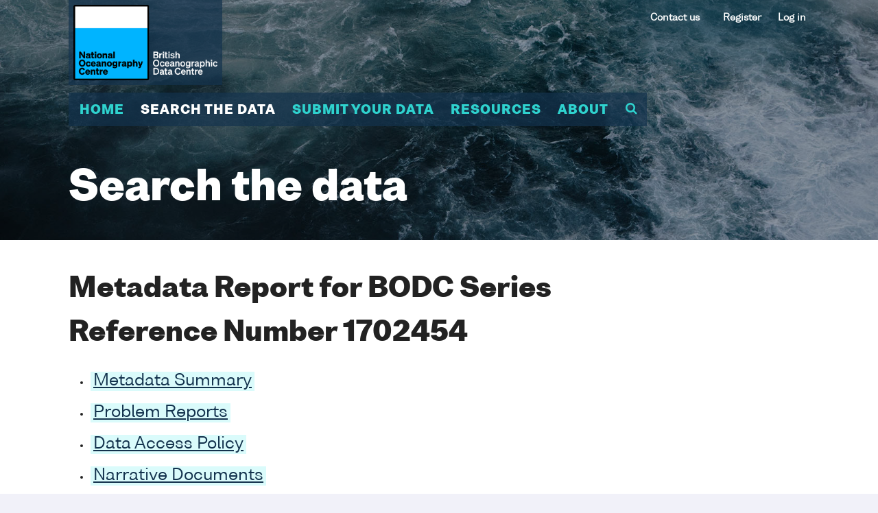

--- FILE ---
content_type: text/html;charset=ISO-8859-1
request_url: https://www.bodc.ac.uk/data/documents/series/1702454/
body_size: 15624
content:







<!DOCTYPE html>

<html class="no-js"><!-- InstanceBegin template="/Templates/data_top_level.dwt" codeOutsideHTMLIsLocked="false" -->

<head>
<meta charset="utf-8" />
<!-- InstanceBeginEditable name="doctitle" -->

  <title>Series Document &mdash; BODC Document 1702454</title>
  <meta name="Description" content='Series Document &mdash; BODC Document 1702454' />
<!-- InstanceEndEditable -->
<meta charset="utf-8">
<meta http-equiv="X-UA-Compatible" content="IE=edge,chrome=1">
<meta name="description" content="">
<meta name="viewport" content="width=device-width, initial-scale=1">
    
<link rel="apple-touch-icon" sizes="180x180" href="/apple-touch-icon.png">
<link rel="icon" type="image/png" sizes="32x32" href="/favicon-32x32.png">
<link rel="icon" type="image/png" sizes="16x16" href="/favicon-16x16.png">
<link rel="manifest" href="/site.webmanifest">
<link rel="mask-icon" href="/safari-pinned-tab.svg" color="#5bbad5">
<meta name="msapplication-TileColor" content="#da532c">
<meta name="theme-color" content="#ffffff">

<meta http-equiv="Content-Type" content="text/html; charset=utf-8" />
<meta name="twitter:card" content="summary" />
<meta name="twitter:site" content="@bodc" />
<meta http-equiv="Window-target" content="_top" />
<meta http-equiv="Content-Language" content="en-GB" />
<link rel="meta" href="/labels.rdf" type="application/rdf+xml" title="ICRA labels" />
<meta http-equiv="pics-Label" content='(pics-1.1 "http://www.icra.org/pics/vocabularyv03/" l gen true for "http://www.bodc.ac.uk" r (n 0 s 0 v 0 l 0 oa 0 ob 0 oc 0 od 0 oe 0 of 0 og 0 oh 0 c 0) gen true for "https://www.bodc.ac.uk" r (n 0 s 0 v 0 l 0 oa 0 ob 0 oc 0 od 0 oe 0 of 0 og 0 oh 0 c 0))' />
<meta property="fb:page_id" content="5917859825" />
<meta property="fb:app_id" content="149749945042602" />
<meta property="og:site_name" content="British Oceanographic Data Centre" />
<meta name="Robots" content="all" />
<meta name="Distribution" content="Global" />
<meta name="Revisit-After" content="30 days" />
<meta name="Rating" content="General" />
<meta name="Classification" content="Science" />
<meta name="Owner" content="National Oceanography Centre" />
<meta name="Author" content="British Oceanographic Data Centre" />
<meta name="Reply-to" property="og:email" content="w&#x65;&#98;&#x6d;&#97;&#x73;te&#x72;&#64;&#98;o&#x64;&#x63;.&#97;c&#x2e;&#x75;k" />
<meta name="Copyright" content="© National Oceanography Centre" />
<meta name="MSSmartTagsPreventParsing" content="TRUE" />
<meta name="viewport" content="width=device-width, initial-scale=1" />
<meta http-equiv="Page-Enter" content="blendTrans(Duration=0.0)" />
<meta http-equiv="Page-Exit" content="blendTrans(Duration=0.0)" />
<link rel="P3Pv1" href="/w3c/p3p.xml" />
<link rel="shortcut icon" href="/favicon.ico" type="image/x-icon" />
<link rel="author" href="https://plus.google.com/106905163434773189263" />
<link rel="publisher" href="https://plus.google.com/106905163434773189263" />
<link rel="manifest" href="/site.webmanifest">
<!-- InstanceBeginEditable name="head" -->
<meta name="VW96.ObjectType" content="Document" />
<!-- InstanceEndEditable -->
<link rel="stylesheet" href="/assets/css/application.css" />
<!-- InstanceBeginEditable name="css" -->
<!-- InstanceEndEditable -->
<script src="/assets/javascript/vendor/modernizr-2.8.3.min.js"></script>
<script type="text/javascript" src="/js/jquery.js"></script>
<!-- InstanceBeginEditable name="javascript" -->
<!-- InstanceEndEditable -->

<script type="text/javascript">
<!--
(function(i,s,o,g,r,a,m){i['GoogleAnalyticsObject']=r;i[r]=i[r]||function(){
(i[r].q=i[r].q||[]).push(arguments)},i[r].l=1*new Date();a=s.createElement(o),
m=s.getElementsByTagName(o)[0];a.async=1;a.src=g;m.parentNode.insertBefore(a,m)
})(window,document,'script','//www.google-analytics.com/analytics.js','ga');
ga('create', 'UA-348926-1', 'bodc.ac.uk');
ga('require', 'linkid', 'linkid.js');
ga('send', 'pageview');
(function() {
   var po = document.createElement("script"); po.type = "text/javascript"; po.async = true;
   po.src = "https://apis.google.com/js/plusone.js?publisherid=106905163434773189263";
   var s = document.getElementsByTagName("script")[0]; s.parentNode.insertBefore(po, s);
})();
-->
</script>
<!-- Global site tag (gtag.js) - Google Analytics -->
<script async src="https://www.googletagmanager.com/gtag/js?id=G-NNN3XK9ES0"></script>
<script>
  window.dataLayer = window.dataLayer || [];
  function gtag(){dataLayer.push(arguments);}
  gtag('js', new Date());
  gtag('config', 'G-NNN3XK9ES0');
</script>
<!-- Matomo -->
<script>
  var _paq = window._paq = window._paq || [];
  /* tracker methods like "setCustomDimension" should be called before "trackPageView" */
  _paq.push(["setExcludedQueryParams", ["tstamp","gurl","ref","gurlhttps","lics","reg","reset","fail","arr","returnpathmapkey","unam","gurlnull","redirect","lout","fb_xd_fragment","exit"]]);
  _paq.push(['trackPageView']);
  _paq.push(['enableLinkTracking']);
  (function() {
    var u="/matomo/";
    _paq.push(['setTrackerUrl', '/z/']);
    _paq.push(['setSiteId', '1']);
    var d=document, g=d.createElement('script'), s=d.getElementsByTagName('script')[0];
    g.async=true; g.src='/js/matomo.js'; s.parentNode.insertBefore(g,s);
  })();
</script>
<!-- End Matomo Code -->



</head>
<body data-area="search-the-data">

<!-- SwishCommand noindex -->
    <div class="l-site-wrapper">	
        <div class="m-hamburger">
            <button class="hamburger">
                <span class="hamburger-box">
                    <span class="hamburger-inner"></span>
                </span>
            </button>
        </div>

      <div class="m-site-header">
            <div class="m-logo">
                <a href="/"><img src="/assets/img/bodc-logo-colour-white.png" width="210" alt="BODC logo"><span>British Oceanographic Data Centre</span></a>
            </div>

<div class="m-secondary-navigation" id="m-secondary-navigation">   <ul>
<li><a href="/about/contact_us/contact_details/">Contact us</a></li>
</ul>
<ul class="user-functions">
      <li><a href="/my_account/register/">Register</a></li>
      <li><a href="/my_account/login/">Log in</a></li>

   </ul>
</div>
		<div class="m-mega-nav">
                <ul class="site-navigation">
                    <li class=""><a href="/" data-area="home">Home</a></li>
                    <li class=""><a href="/data/" data-area="search-the-data">Search the data</a></li>
                    <li class=""><a href="/submit_data/" data-area="submit-your-data">Submit your data</a></li>
                    <li class=""><a href="/resources/" data-area="resources">Resources</a></li>
                    <li class=""><a href="/about/#" data-area="about">About</a></li>
                    <li class="main-nav-search-link"><a href="/resources/search/"><i class="fa fa-search" aria-hidden="true"></i></a>
                    </li>
                </ul>
            
                <div class="area area--resources area--display-standard">
                    <ul>
                        <li><a href="/resources/inventories/">Inventories</a>
                            <ul>
                                <li><a href="/resources/inventories/holdings/">Summary of BODC holdings</a></li>
                                <li><a href="/resources/inventories/cruise_inventory/">Cruise inventory</a></li>
                                <li><a href="/resources/inventories/edmed/">EDMED</a></li>
                                <li><a href="/resources/inventories/gloss_handbook/">GLOSS Station Handbook</a></li>
                                <li><a href="/resources/inventories/nerc_data_catalogue/">NERC Data Catalogue</a></li>
                                <li><a href="/resources/inventories/deposit_conditions/">Metadata Deposit Conditions</a></li>
                            </ul>
                        </li>
                        <li><a href="/resources/vocabularies/">Vocabularies</a>
                            <ul>
                                <li><a href="/resources/vocabularies/vocabulary_search/">NVS search tool</a></li>
                                <li><a href="/resources/vocabularies/vocabulary_editor/">NVS editor</a></li>
                                <li><a href="/resources/vocabularies/vocabulary_builder/">NVS vocabulary builder</a></li>
                                <li><a href="/resources/vocabularies/parameter_codes/">BODC parameter codes</a></li>
                                <li><a href="/resources/vocabularies/seavox/">SeaVoX</a></li>
                            </ul>
                        </li>
                        <li><a href="/resources/delivery_formats/">Delivery formats</a>
                            <ul>
                                <li><a href="/resources/delivery_formats/request_format/">BODC request (ASCII) format</a></li>
                                <li><a href="/resources/delivery_formats/odv_format/">Ocean Data View (ODV) format</a></li>
                                <li><a href="/resources/delivery_formats/qxf_format/">QXF (a netCDF) format</a></li>
                                <li><a href="/resources/delivery_formats/cfnetcdf_format/">CF netCDF format</a></li>
                                <li><a href="/resources/delivery_formats/axf_format/">AXF (historical) format</a></li>
                                <li><a href="/resources/delivery_formats/sea_level/">Sea level formats</a>
                                    <ul>
                                        <li><a href="/resources/delivery_formats/sea_level/ntslf_format/">NTSLF format</a></li>
                                        <li><a href="/resources/delivery_formats/sea_level/esld_format/">ESLD format</a></li>
                                        <li><a href="/resources/delivery_formats/sea_level/woce_netcdf_format/">WOCE format</a></li>
                                    </ul>
                                </li>
                            </ul>
                        </li>
                        <li><a href="/resources/products/">Products</a>
                            <ul>
                                <li><a href="/resources/products/data/">Data products</a>
                                    <ul>
                                        <li><a href="/resources/products/data/bodc_products/">BODC data products</a></li>
                                        <li><a href="/resources/products/data/collaborative_products/">Collaborative data products</a></li>
                                        <li><a href="/resources/products/data/external_products/">External data products</a></li>
                                    </ul>
                                </li>
                                <li><a href="/resources/products/software/">BODC software products</a>
                                    <ul>
                                        <li><a href="/resources/products/software/gebco_grid_display/">GEBCO Grid display</a></li>
                                        <li><a href="/resources/products/software/carters_tables/">Echo-Sounding Correction Tables</a></li>
                                        <li><a href="/resources/products/software/qxf2mat_function/">QXF2MAT function</a></li>
                                    </ul>
                                </li>
                                <li><a href="/resources/products/web_services/">BODC Web Services</a>
                                    <ul>
                                        <li><a href="/resources/products/web_services/vocab/">NERC Vocabulary Server</a></li>
                                        <li><a href="/resources/products/web_services/msq2cov/">Marsden Square translator</a></li>
                                        <li><a href="/resources/products/web_services/gebco_wms/">GEBCO Web Map Service (WMS)</a></li>
                                    </ul>
                                </li>
                            </ul>
                        </li>
                        <li><a href="/resources/help_and_hints/">Help and hints</a>
                            <ul>
                                <li><a href="/resources/help_and_hints/using_this_web_site/">Using this web site</a>
                                    <ul>
                                        <li><a href="/resources/help_and_hints/using_this_web_site/accessibility/">Accessibility</a></li>
                                        <li><a href="/resources/help_and_hints/using_this_web_site/copyright/">Copyright</a></li>
                                        <li><a href="/resources/help_and_hints/using_this_web_site/disclaimer/">Disclaimer</a></li>
                                        <li><a href="/resources/help_and_hints/using_this_web_site/picture_copyrights/">Picture copyrights</a></li>
                                        <li><a href="/resources/help_and_hints/using_this_web_site/privacy/">Privacy and cookies</a></li>
                                        <li><a href="/resources/help_and_hints/using_this_web_site/service_status/">Service status</a></li>
                                        <li><a href="/resources/help_and_hints/using_this_web_site/site_styles/">Site styles</a></li>
                                    </ul>
                                </li>
                                <li><a href="/resources/help_and_hints/software_updates/">Software updates</a></li>
                                <li><a href="/resources/help_and_hints/errata/">Errata</a></li>
                                <li><a href="/resources/help_and_hints/faq/">FAQ</a></li>
                            </ul>
                        </li>
                        <li><a href="/resources/portals_and_links/">Portals and links</a>
                            <ul>
                                <li><a href="/resources/portals_and_links/sea_level/">Sea level portal</a></li>
                                <li><a href="https://www.medin.org.uk/">MEDIN</a></li>
                                <li><a href="https://www.seadatanet.org/">SeaDataNet</a></li>
                                <li><a href="https://emodnet.ec.europa.eu/en">EMODnet</a></li>
                                <li><a href="https://eds.ukri.org/environmental-data-service">Environmental Data Service</a></li>
                                <li><a href="/resources/portals_and_links/geotraces/">GEOTRACES</a></li>
                                <li><a href="/resources/portals_and_links/merman/">MERMAN</a></li>
                            </ul>
                        </li>
                        <li><a href="/resources/search/">Search</a></li>
                    </ul>
                </div>
            
            
                <div class="area area--submit-your-data area--display-standard">
                    <ul>
                        <li><a href="/submit_data/submission_templates/">Submission templates</a></li>
                        <li>
                            <a href="/submit_data/data_planning/">Data planning</a>
                            <ul>
                                <li><a href="/submit_data/data_planning/deposit_conditions/">Data deposit conditions</a></li>
                                <li><a href="/submit_data/data_planning/project_proposals/">Project proposals</a></li>
                                <li><a href="/submit_data/data_planning/early_in_your_project/">Early in your project</a></li>
                                <li><a href="/submit_data/data_planning/later_in_your_project/">Later in your project</a></li>
                            </ul>
                        </li>
                        <li><a href="/submit_data/submission_guidelines/">Submission guidelines</a>
                            <ul>
                                <li><a href="/submit_data/submission_guidelines/general_guide/">General guide</a></li>
                                <li><a href="/submit_data/submission_guidelines/preferred_file_formats/">Preferred file formats</a></li>
                                <li><a href="/submit_data/submission_guidelines/current_meter_data/">Current meter data</a></li>
                                <li><a href="/submit_data/submission_guidelines/moored_adcp_data/">Moored ADCP data</a></li>
                                <li><a href="/submit_data/submission_guidelines/moored_instrument_data/">Moored instrument data</a></li>
                                <li><a href="/submit_data/submission_guidelines/sea_level_data/">Sea level data</a></li>
                                <li><a href="/submit_data/submission_guidelines/ctd_data/">CTD data</a></li>
                                <li><a href="/submit_data/submission_guidelines/water_sample_data/">Water sample data</a></li>
                                <li><a href="/submit_data/submission_guidelines/biological_data/">Biological data</a></li>
                                <li><a href="/submit_data/submission_guidelines/xbt_data/">XBT data</a></li>
                                <li><a href="/submit_data/submission_guidelines/sadcp_data/">Shipborne ADCP data</a></li>
                                <li><a href="/submit_data/submission_guidelines/underway_data/">Underway data</a></li>
                                <li><a href="/submit_data/submission_guidelines/model_data/">Model data</a></li>
                                <li><a href="/submit_data/submission_guidelines/towed_undulator_data/">Towed undulator data</a></li>
                                <li><a href="/submit_data/submission_guidelines/drifting_buoy_float_data/">Drifting buoy/float data</a></li>
                            </ul>
                        </li>
                        <li><a href="/submit_data/data_citations/">Data citation and DOIs</a>
                            <ul>
                                <li><a href="/submit_data/data_citations/level_of_service/">Level of service</a></li>
                                <li><a href="/submit_data/data_citations/selection_procedures/">Dataset selection procedures</a></li>
                                <li><a href="/submit_data/data_citations/modification_and_versioning/">Modification and versioning</a></li>
                            </ul>
            
                        </li>
                        <li><a href="/submit_data/what_do_we_do_with_your_data/">What do we do with your data?</a>
                            <ul>
                                <li><a href="/submit_data/what_do_we_do_with_your_data/data_processing_steps/">Data processing steps</a></li>
                                <li><a href="/submit_data/what_do_we_do_with_your_data/database_design/">Database design</a></li>
                            </ul>
                        </li>
                    </ul>
                </div>
            
                <div class="area area--search-the-data area--display-standard">
                    <ul>
                        <li><a href="/data/bodc_database/">BODC database</a>
                            <ul>
                                <li><a href="/data/bodc_database/nodb/">All data series</a></li>
                                <li><a href="/data/bodc_database/ctd/">CTD profiles</a></li>
                                <li><a href="/data/bodc_database/currents/">Current meter series</a></li>
								<li><a href="/data/bodc_database/gliders/">Glider inventory</a></li>
                                <li><a href="/data/bodc_database/samples/">Samples data</a></li>
                                <li><a href="/data/bodc_database/waves/">Wave data series</a></li>
                            </ul>
                        </li>
                        <li><a href="/data/hosted_data_systems/">Hosted data systems</a>
                            <ul>
                                <li><a href="/data/hosted_data_systems/sea_level/">Sea level</a>
                                    <ul>
                                        <li><a href="/data/hosted_data_systems/sea_level/uk_tide_gauge_network/">UK Tide Gauge Network</a></li>
                                        <li><a href="/data/hosted_data_systems/sea_level/historical_uk_tide_gauge_data/">Historical UK tide gauge data</a></li>
                                        <li><a href="/data/hosted_data_systems/sea_level/international/">International sea level</a></li>
                                        <li><a href="/data/hosted_data_systems/sea_level/bpr/">Historical BPR data</a></li>
                                    </ul>
            
                                </li>
                                <li><a href="/data/hosted_data_systems/argo_floats/">Argo</a>
                                    <ul>
                                        <li><a href="/data/hosted_data_systems/argo_floats/argo">What is Argo?</a></li>
                                        <li><a href="/data/hosted_data_systems/argo_floats/accessing_data">Accessing Argo Data</a></li>
                                        <li><a href="/data/hosted_data_systems/argo_floats/bodc_role">BODC Argo DAC Role</a></li>
                                        <li><a href="/data/hosted_data_systems/argo_floats/data_management">BODC Argo Data Management</a></li>
                                    </ul>
                                </li>
                                <li><a href="/data/hosted_data_systems/gebco_gridded_bathymetry_data/">GEBCO gridded bathymetry data</a></li>
                            </ul>
                        </li>
                        <li><a href="/data/high_volume_data/">High volume data</a></li>
                        <li><a href="/data/published_data_library/">Published data library</a></li>
                    </ul>
                </div>
            
                <div class="area area--about area--display-standard">
                    <ul>
                        <li><a href="/about/contact_us/">Contact us</a>
                            <ul>
                                <li><a href="/about/contact_us/contact_details/">Contact details</a></li>
                                <li><a href="/about/contact_us/staff_list/">Staff list</a></li>
                                <li><a href="/about/contact_us/your_comments/">Your comments</a></li>
                            </ul>
                        </li>
                        <li><a href="/about/what_is_bodc/">What is BODC?</a>
                            <ul>
                                <li><a href="/about/what_is_bodc/our_history/">Our history</a></li>
                                <li><a href="/about/what_is_bodc/our_national_role/">Our national role</a></li>
                                <li><a href="/about/what_is_bodc/our_international_role/">Our international role</a></li>
                                <li><a href="/about/what_is_bodc/freedom_of_information/">Freedom of Information</a></li>
                                <li><a href="/about/what_is_bodc/50th_anniversary/">BODC 5Oth Anniversary</a></li>
				
                            </ul>
                        </li>
                        <li><a href="/about/vacancies/">Vacancies</a></li>
                    </ul>
                </div>

		</div>	  
	  </div>
        
		<div class="m-fixed-bar"> 
          <div class="wrap">
                <div class="m-mega-nav">	
                <ul class="site-navigation">
                    <li class=""><a href="/" data-area="home">Home</a></li>
                    <li class=""><a href="/data/" data-area="search-the-data">Search the data</a></li>
                    <li class=""><a href="/submit_data/" data-area="submit-your-data">Submit your data</a></li>
                    <li class=""><a href="/resources/" data-area="resources">Resources</a></li>
                    <li class=""><a href="/about/#" data-area="about">About</a></li>
                    <li class="main-nav-search-link"><a href="/resources/search/"><i class="fa fa-search" aria-hidden="true"></i></a>
                    </li>
                </ul>
			
				</div>
				<div class="back-to-top">
                    <button><span>Back to top</span></button>
                </div>
			</div>
            <!-- InstanceBeginEditable name="breadcrumb-in-nav" -->
			<!-- InstanceEndEditable -->
		</div>	
		  

 

        <div class="m-search-popover is-hidden">
            <div class="back"></div>
            <div class="inner">
                <div class="inner-inner">
                    <form action="/resources/search/" method="post" id="searching" target="_top" _lpchecked="1">
                        <input type="text" name="query" id="query" placeholder="Search the site">
                        <input type="submit" class="button" value="Go">
                    </form>
                </div>
            </div>
        </div>		



        <div class="m-site-section-title">
            <div class="image" style="background-image: url('/assets/img/example/all/photo-21.jpg');"></div>
            <div class="text-content">
                <h1>Search the data</h1>
            </div>
        </div>		
	<main>
<div class="status">
	
</div>		
<!-- SwishCommand index -->		
	<!-- InstanceBeginEditable name="Content" -->
		<div class="l-layout-content-page-with-sidebar">
			<section class="m-article">


<h1>Metadata Report for BODC Series Reference Number 1702454</h1>
<ul>
<li><h3><a href='#summary' shape='rect'>Metadata Summary</a></h3></li>
<li><h3><a href='#problem' shape='rect'>Problem Reports</a></h3></li>
<li><h3><a href='#dataAccessPolicy' shape='rect'>Data Access Policy</a></h3></li>
<li><h3><a href='#narrative' shape='rect'>Narrative Documents</a></h3></li>
<li><h3><a href='#project' shape='rect'>Project Information</a></h3></li>
<li><h3><a href='#data_activity' shape='rect'>Data Activity or Cruise Information</a></h3></li>
<li><h3><a href='#fixed_station' shape='rect'>Fixed Station Information</a></h3></li>
<li><h3><a href='#flags' shape='rect'>BODC Quality Flags</a></h3></li>
<li><h3><a href='#QCflags' shape='rect'>SeaDataNet Quality Flags</a></h3></li>
</ul>
<hr/>
<h1><a name='summary' shape='rect'>Metadata Summary</a></h1>
<table>
<tr>
  <td><h2>Data Description</h2></td>
</tr>
<tr>
<td colspan='2'>
<table border='1'>
<tr>
<td>Data Category</td>
<td>Water sample data</td>
</tr>
<tr>
<td>Instrument Type</td>
<td><table><tr><th>Name</th><th>Categories</th></tr><tr><td>Niskin bottle&nbsp;</td><td>&nbsp;discrete water samplers</td></tr></table></td>
</tr>
<tr>
<td>Instrument Mounting</td>
<td>lowered unmanned submersible</td>
</tr>
<tr>
<td>Originating Country</td>
<td>United Kingdom</td>
</tr>
<tr>
<td>Originator</td>
<td>Dr Ian Joint</td>
</tr>
<tr>
<td>Originating Organization</td>
<td>Plymouth Marine Laboratory</td>
</tr>
<tr>
<td>Processing Status</td>
<td>banked</td>
</tr>
<tr>
<td>Online delivery of data</td>
<td><a rel='nofollow' href='https://www.bodc.ac.uk/data/download/series/1702454/odv/'>Download available</a> - Ocean Data View (<a href='https://www.bodc.ac.uk/resources/delivery_formats/odv_format/'>ODV</a>) format</td>
</tr>
<tr>
<td>Project(s)</td>
<td>North Sea Project 1987-1992<br/>
</td>
</tr>
</table>
</td>
</tr>
<tr>
<td colspan='2'>&nbsp;</td>
</tr>
<tr>
<td colspan='2'><h2> Data Identifiers </h2></td>
</tr>
<tr>
<td colspan='2'>
<table border='1'>
<tr>
<td> Originator's Identifier </td>
<td>CH59_CTD_PIGX_3:2545</td>
</tr>
<tr>
<td>BODC Series Reference</td>
<td>1702454</td>
</tr>
</table>
</td>
</tr>
<tr>
<td colspan='2'>&nbsp;</td>
</tr>
<tr>
<td colspan='2'><h2>Time Co-ordinates(UT)</h2></td>
</tr>
<tr>
<td colspan='2'>
<table border='1'>
<tr>
<td>Start Time (yyyy-mm-dd hh:mm)</td>
<td>1989-08-23 16:04</td>
</tr>
<tr>
<td>End Time (yyyy-mm-dd hh:mm)</td>
<td> - </td>
</tr>
<tr>
<td>Nominal Cycle Interval</td>
<td> - </td>
</tr>
</table>
</td>
</tr>
<tr><td colspan='2'>&nbsp;</td></tr><tr><td><h2>Spatial Co-ordinates </h2></td></tr>
<tr>
<td colspan='2'>
<table border='1'>
<tr>
<td>Latitude</td>
<td>52.71991 N ( 52&deg; 43.2' N )</td>
	    </tr>
<tr>
<td>Longitude</td>
<td>1.92856 E ( 1&deg; 55.7' E )</td>
</tr>
<tr>
<td>Positional Uncertainty</td>
<td>Unspecified</td>
</tr>
<tr>
<td>Minimum Sensor or Sampling Depth</td>
<td>1.8 m</td>
</tr>
<tr>
<td>Maximum Sensor or Sampling Depth</td>
<td>24.8 m</td>
</tr>
<tr>
<td>Minimum Sensor or Sampling Height</td>
<td>5.2 m</td>
</tr>
<tr>
<td>Maximum Sensor or Sampling Height</td>
<td>28.2 m</td>
</tr>
<tr>
<td>Sea Floor Depth</td>
<td>30.0 m</td>
</tr>
<tr>
<td>Sea Floor Depth Source</td>
<td> - </td>
</tr>
<tr>
<td>Sensor or Sampling Distribution</td>
<td>Unspecified -  </td>
</tr>
<tr>
<td>Sensor or Sampling Depth Datum</td>
<td>Unspecified -  </td>
</tr>
<tr>
<td>Sea Floor Depth Datum</td>
<td>Instantaneous - Depth measured below water line or instantaneous water body surface</td>
</tr>
</table>
</td>
</tr>
<tr>
<td>&nbsp;</td>
</tr>
<tr>
<td><h2>Parameters</h2></td>
</tr>
<tr>
<td colspan='2'>
<table border='1'>
<tr><th>BODC CODE</th><th>Rank</th><th>Units</th><th>Title</th></tr>
<tr><td>ADEPZZ01</td><td>1</td><td>Metres</td><td>Depth (spatial coordinate) relative to water surface in the water body</td></tr>
<tr><td>BOTTFLAG</td><td>1</td><td>Not applicable</td><td>Sampling process quality flag (BODC C22)</td></tr>
<tr><td>CPHLSPP1</td><td>1</td><td>Milligrams per cubic metre</td><td>Concentration of chlorophyll-a {chl-a CAS 479-61-8} per unit volume of the water body [particulate >GF/F phase] by filtration, acetone extraction and spectrophotometry and processing following the Lorenzen protocol</td></tr>
<tr><td>PHAESPP1</td><td>1</td><td>Milligrams per cubic metre</td><td>Concentration of phaeopigments {pheopigments} per unit volume of the water body [particulate >GF/F phase] by filtration, acetone extraction and spectrophotometry and processing following the Lorenzen protocol</td></tr>
<tr><td>SAMPRFNM</td><td>1</td><td>Dimensionless</td><td>Sample reference number</td></tr>
</table>
</td>
</tr>
<tr><td colspan='2'><h2>Definition of BOTTFLAG</h2></td></tr>
<tr>
<table>
<tr><th>BOTTFLAG</th><th>Definition</th></tr>
<tr><td>0</td><td>The sampling event occurred without any incident being reported to BODC.</td></tr>
<tr><td>1</td><td>The filter in an in-situ sampling pump physically ruptured during sample resulting in an unquantifiable loss of sampled material.</td></tr>
<tr><td>2</td><td>Analytical evidence (e.g. surface water salinity measured on a sample collected at depth) indicates that the water sample has been contaminated by water from depths other than the depths of sampling.</td></tr>
<tr><td>3</td><td>The feedback indicator on the deck unit reported that the bottle closure command had failed. General Oceanics deck units used on NERC vessels in the 80s and 90s were renowned for reporting misfires when the bottle had been closed. This flag is also suitable for when a trigger command is mistakenly sent to a bottle that has previously been fired.</td></tr>
<tr><td>4</td><td>During the sampling deployment the bottle was fired in an order other than incrementing rosette position. Indicative of the potential for errors in the assignment of bottle firing depth, especially with General Oceanics rosettes.</td></tr>
<tr><td>5</td><td>Water was reported to be escaping from the bottle as the rosette was being recovered.</td></tr>
<tr><td>6</td><td>The bottle seals were observed to be incorrectly seated and the bottle was only part full of water on recovery.</td></tr>
<tr><td>7</td><td>Either the bottle was found to contain no sample on recovery or there was no bottle fitted to the rosette position fired (but SBE35 record may exist).</td></tr>
<tr><td>8</td><td>There is reason to doubt the accuracy of the sampling depth associated with the sample.</td></tr>
<tr><td>9</td><td>The bottle air vent had not been closed prior to deployment giving rise to a risk of sample contamination through leakage.</td></tr>
</table>
</tr>
<tr>
<td colspan='2'>
<table border='0'>
<tr>
<td colspan='2'><h2>Definition of Rank</h2></td>
</tr>
<tr>
<td colspan='2'>
<ul>
<li>Rank 1 is a one-dimensional parameter</li>
<li>Rank 2 is a two-dimensional parameter</li>
<li>Rank 0 is a one-dimensional parameter describing the second dimension of a two-dimensional parameter (e.g. bin depths for moored ADCP data)</li>
</ul>
</td>
</tr>
</table>
</td>
</tr>
</table>
<hr/>
  <h1><a name='problem' shape='rect'>Problem Reports</a></h1>
<p>No Problem Report Found in the Database</p>
<hr/>
  <h1><a name='dataAccessPolicy' shape='rect'>Data Access Policy</a></h1>
<h2>Open Data</h2>
<p>These data have no specific confidentiality restrictions for users. However, users must acknowledge data sources as it is not ethical to publish data without proper attribution. Any publication or other output resulting from usage of the data should include an acknowledgment.</p> <p>If the Information Provider does not provide a specific attribution statement, or if you are using Information from several Information Providers and multiple attributions are not practical in your product or application, you may consider using the following:</p> <p> <i>&quot;Contains public sector information licensed under the Open Government Licence v1.0.&quot;</i> </p> <hr/>
  <h1><a name='narrative' shape='rect'>Narrative Documents</a></h1>
<h2>Niskin Bottle</h2>
<p>The Niskin bottle is a device used by oceanographers to collect subsurface seawater samples. It is a plastic bottle with caps and rubber seals at each end and is deployed with the caps held open, allowing free-flushing of the bottle as it moves through the water column.</p> <h3>Standard Niskin</h3> <p>The standard version of the bottle includes a plastic-coated metal spring or elastic cord running through the interior of the bottle that joins the two caps, and the caps are held open against the spring by plastic lanyards. When the bottle reaches the desired depth the lanyards are released by a pressure-actuated switch, command signal or messenger weight and the caps are forced shut and sealed, trapping the seawater sample.</p> <h3>Lever Action Niskin</h3> <p>The Lever Action Niskin Bottle differs from the standard version, in that the caps are held open during deployment by externally mounted stainless steel springs rather than an internal spring or cord. Lever Action Niskins are recommended for applications where a completely clear sample chamber is critical or for use in deep cold water.</p> <h3>Clean Sampling</h3> <p>A modified version of the standard Niskin bottle has been developed for clean sampling. This is teflon-coated and uses a latex cord to close the caps rather than a metal spring. The clean version of the Levered Action Niskin bottle is also teflon-coated and uses epoxy covered springs in place of the stainless steel springs. These bottles are specifically designed to minimise metal contamination when sampling trace metals.</p> <h3>Deployment</h3> <p>Bottles may be deployed singly clamped to a wire or in groups of up to 48 on a rosette. Standard bottles and Lever Action bottles have a capacity between 1.7 and 30 L. Reversing thermometers may be attached to a spring-loaded disk that rotates through 180&deg; on bottle closure.</p> <h2>CTD Calibration Sample Data Set as part of the North Sea Project</h2>
<h3>Document History</h3> <p>Converted from CDROM documentation.</p> <h3>Sampling strategy and methodology</h3> <p>During the North Sea Project a significant data set of samples used to calibrate the CTD sensors accrued. This document describes the methods used to obtain these data.</p> <h4>Salinity</h4> <p>A salinity sample, usually from the bottle fired nearest to the sea floor, was drawn from each cast after several washings with the sample sea water into a screw topped glass bottle with an airtight plastic seal. Samples were transferred in batches to the ship's constant temperature laboratory where they were left for at least 24 hours to attain thermal equilibrium.</p> <p>Salinities were measured on a Guildline Autosal salinometer using standard sea water as a reference standard. Occasionally, if supplies of standard sea water ran low, batches of sea water calibrated against standard sea water were used as a secondary standard.</p> <p>Quality control comprised the rejection of salinity values shown to be erroneous during the CTD calibration exercise.</p> <h4>Temperature</h4> <p>On each CTD cast one of the sample bottles (usually the first to be fired at the bottom of the cast) was fitted with a frame containing two SIS RTM-4002 digital thermometers which reversed, triggering the thermometers, when the bottle was fired.</p> <p>The readings were corrected using manufacturers calibration sheets. If the calibrated values differed by more than 0.009C, the data were checked and erroneous values rejected. Checks were also made to eliminate erroneous data resulting from failure to reset the thermometers between casts. The two values (if both deemed good) were averaged. Any further values shown to be erroneous during the CTD calibration exercise were deleted from the data set.</p> <h4>Dissolved Oxygen</h4> <p>Three replicate samples were drawn from the water bottles into 60 ml borosilicate glass stoppered bottles and 0.5ml of each Winkler reagent added using BCD multi-addition pipettes. The reagents were prepared according to the recommendations of Carrit and Carpenter (1966). After mixing, the oxygen bottles were stored under fresh water until analysed.</p> <p>Analysis was undertaken on board using the manual photometric endpoint detector method described by Bryan et al (1976).</p> <h4>Chlorophyll and Phaeopigment</h4> <p>Extracted chlorophyll and phaeopigments for all cruises where chlorophylls were done with the exception of CH72A and CH72C were determined in the same laboratory, Plymouth Marine Laboratory, using the following protocol.</p> <p>Up to 2 litres of water for each sample were filtered through glass fibre filters (GFF) and frozen quickly on board ship. The samples were returned frozen to the laboratory where they were extracted with 90% acetone and assayed in a scanning spectrophotometer. The concentrations of chlorophyll and phaeopigments were calculated using the SCOR-UNESCO algorithms (Strickland and Parsons, 1968).</p> <p>The chlorophyll and phaeopigment determinations on the two legs of Challenger 72 (A and C) in 1990 were undertaken by a different group using a totally different protocol as follows.</p> <p>Up to 0.5 litres of sea water were filtered through Whatman GFF filters taking care to avoid unnecessary exposure to light. Filters were then extracted, on board ship, in the dark in 90% Analar grade acetone, 10% distilled water, neutralised with sodium bicarbonate.</p> <p>Fluorescence was measured at sea using a Turner Designs bench fluorometer, calibrated using spectrophotometrically determined standards, before and after acidification with 8% HCl. Chlorophyll and phaeopigment concentrations were calculated using the equation in Tett (1987). The resulting measurement of 'chlorophyll' is the sum of chlorophyll-a and chlorophyllide-a.</p> <h4>Total and Organic Sediment</h4> <p>Two litres of water were drawn from each CTD bottle into a large measuring cylinder. Each sample was filtered using a vacuum filtration system onto a pre-weighed filter. On the early cruises (CH28, CH33, CH35, CH37 and CH39) Nucleopore filters were used. On later cruises these were replaced by GFF filters. Each sample was carefully washed with distilled water to remove salt, removed from the filtration system and air dried.</p> <p>In some cases where samples had a large sediment load it proved impossible to filter two litres. In these cases, as much of the sample as possible was filtered and the volume filtered determined by noting the volume of water remaining in the measuring cylinder.</p> <p>After the cruise, each sample was dried and reweighed to constant weight to give the total suspended matter concentration. The samples were then ashed and the organic sediment content obtained from the loss of weight on ignition. The polycarbonate Nucleopore filters used at the beginning of the project decomposed on ignition. Consequently, there are no organic sediment data for project cruises before Challenger 41.</p> <h3>References</h3> <p>Bryan, J.R., Riley, J.P. and Williams, P.J.LeB. (1976). A Winkler procedure for making precise measurements of oxygen concentration for productivity and related studies. J. Exp. Mar. Biol. Ecol. 21, 191-197.</p> <p>Carrit, D.E. and Carpenter, J.H. (1966). Comparison and evaluation of currently employed modifications of the Winkler method for determining dissolved oxygen in sea water. J. Mar. Res. 24, 286-318.</p> <p>Strickland, J.D.H. and Parsons, T.R. (1968). A practical handbook of sea water analysis. Bull.Fish.Res.Bd.Can.:167.</p> <p>Tett, P.B. (1987). Plankton: in Baker, J.M. and Wolff, W.J. (eds.) Biological surveys of estuaries and coasts. CUP, Cambridge, U.K. 280-341.</p> <hr/>
<h1><a name='project' shape='rect'>Project Information</a></h1>
<h2>North Sea Project</h2><p>The North Sea Project (NSP) was the first Marine Sciences Community Research project of the Natural Environment Research Council (NERC). It evolved from a NERC review of shelf sea research, which identified the need for a concerted multidisciplinary study of circulation, transport and production.</p> <p>The ultimate aim of the NERC North Sea Project was the development of a suite of prognostic water quality models to aid management of the North Sea. To progress towards water quality models, three intermediate objectives were pursued in parallel:</p> <ul> <li>Production of a 3-D transport model for any conservative passive constituent, incorporating improved representations of the necessary physics - hydrodynamics and dispersion;</li> <li>Identifying and quantifying non-conservative processes - sources and sinks determining the cycling and fate of individual constituents;</li> <li>Defining a complete seasonal cycle as a database for all the observational studies needed to formulate, drive and test models.</li> </ul> <p>Proudman Oceanographic Laboratory hosted the project, which involved over 200 scientists and support staff from NERC and other Government funded laboratories, as well as seven universities and polytechnics.</p> <p>The project ran from 1987 to 1992, with marine field data collection between April 1988 and October 1989. One shakedown (CH28) and fifteen survey cruises (Table 1), each lasting 12 days and following the same track, were repeated monthly. The track selected covered the summer-stratified waters of the north and the homogeneous waters in the Southern Bight in about equal lengths together with their separating frontal band from Flamborough head to Dogger Bank, the Friesian Islands and the German Bight. Mooring stations were maintained at six sites for the duration of the project.</p> <table border="2" cellpadding="5"> <tr> <th colspan="2">Table 1: Details of NSP Survey Cruises on RRS Challenger</th> </tr> <tr> <th>Cruise No.</th> <th>Date</th> </tr> <tr> <td align="center">CH28</td> <td align="center">29/04/88 - 15/05/88</td> </tr> <tr> <td align="center">CH33</td> <td align="center">04/08/88 - 16/08/88</td> </tr> <tr> <td align="center">CH35</td> <td align="center">03/09/88 - 15/09/88</td> </tr> <tr> <td align="center">CH37</td> <td align="center">02/10/88 - 14/10/88</td> </tr> <tr> <td align="center">CH39</td> <td align="center">01/11/88 - 13/11/88</td> </tr> <tr> <td align="center">CH41</td> <td align="center">01/12/88 - 13/12/88</td> </tr> <tr> <td align="center">CH43</td> <td align="center">30/12/88 - 12/01/89</td> </tr> <tr> <td align="center">CH45</td> <td align="center">28/01/89 - 10/02/89</td> </tr> <tr> <td align="center">CH47</td> <td align="center">27/02/89 - 12/03/89</td> </tr> <tr> <td align="center">CH49</td> <td align="center">29/03/89 - 10/04/89</td> </tr> <tr> <td align="center">CH51</td> <td align="center">27/04/89 - 09/05/89</td> </tr> <tr> <td align="center">CH53</td> <td align="center">26/05/89 - 07/06/89</td> </tr> <tr> <td align="center">CH55</td> <td align="center">24/06/89 - 07/07/89</td> </tr> <tr> <td align="center">CH57</td> <td align="center">24/07/89 - 06/08/89</td> </tr> <tr> <td align="center">CH59</td> <td align="center">23/08/89 - 04/09/89</td> </tr> <tr> <td align="center">CH61</td> <td align="center">21/09/89 - 03/10/89</td> </tr> </table> <p>Alternating with the survey cruises were process study cruises (Table 2), which investigated some particular aspect of the science of the North Sea. These included fronts (nearshore, circulation and mixing), sandwaves and sandbanks, plumes (Humber, Wash, Thames and Rhine), resuspension, air-sea exchange, primary productivity and blooms/chemistry.</p> <table border="2" cellpadding="5"> <tr> <th colspan="3">Table 2: Details of NSP Process cruises on RRS Challenger</th> </tr> <tr> <th>Cruise No.</th> <th>Date</th> <th>Process</th> </tr> <tr> <td align="center">CH34</td> <td align="center">18/08/88 - 01/09/88</td> <td align="center">Fronts - nearshore</td> </tr> <tr> <td align="center">CH36</td> <td align="center">16/09/88 - 30/09/88</td> <td align="center">Fronts - mixing</td> </tr> <tr> <td align="center">CH56</td> <td align="center">08/07/89 - 22/07/89</td> <td align="center">Fronts - circulation</td> </tr> <tr> <td align="center">CH58</td> <td align="center">07/08/89 - 21/08/89</td> <td align="center">Fronts - mixing</td> </tr> <tr> <td align="center">CH38</td> <td align="center">24/10/88 - 31/10/88</td> <td align="center">Sandwaves</td> </tr> <tr> <td align="center">CH40</td> <td align="center">15/11/88 - 29/11/88</td> <td align="center">Sandbanks</td> </tr> <tr> <td align="center">CH42</td> <td align="center">15/12/88 - 29/12/88</td> <td align="center">Plumes/Sandbanks</td> </tr> <tr> <td align="center">CH46</td> <td align="center">12/02/89 - 26/02/89</td> <td align="center">Plumes/Sandwaves</td> </tr> <tr> <td align="center">CH44</td> <td align="center">13/01/89 - 27/01/89</td> <td align="center">Resuspension</td> </tr> <tr> <td align="center">CH52</td> <td align="center">11/05/89 - 24/05/89</td> <td align="center">Resuspension</td> </tr> <tr> <td align="center">CH60</td> <td align="center">06/09/89 - 19/09/89</td> <td align="center">Resuspension</td> </tr> <tr> <td align="center">CH48</td> <td align="center">13/03/89 - 27/03/89</td> <td align="center">Air/sea exchanges</td> </tr> <tr> <td align="center">CH62</td> <td align="center">05/10/89 - 19/10/89</td> <td align="center">Air/sea exchanges</td> </tr> <tr> <td align="center">CH50</td> <td align="center">12/04/89 - 25/04/89</td> <td align="center">Blooms/chemistry</td> </tr> <tr> <td align="center">CH54</td> <td align="center">09/06/89 - 22/06/89</td> <td align="center">Production</td> </tr> </table> <p>In addition to the main data collection period, a series of cruises took place between October 1989 and October 1990 that followed up work done on previous cruises (Table 3). Process studies relating to blooms, plumes (Humber, Wash and Rhine), sandwaves and the flux of contaminants through the Dover Strait were carried out as well as two `survey' cruises.</p> <table border="2" cellpadding="5"> <tr> <th colspan="3">Table 3: Details of NSP `Follow up' cruises on RRS Challenger</th> </tr> <tr> <th>Cruise No.</th> <th>Date</th> <th>Process</th> </tr> <tr> <td align="center">CH62A</td> <td align="center">23/10/89 - 03/11/89</td> <td align="center">Blooms</td> </tr> <tr> <td align="center">CH64</td> <td align="center">03/04/90 - 03/05/90</td> <td align="center">Blooms</td> </tr> <tr> <td align="center">CH65</td> <td align="center">06/05/90 - 17/05/90</td> <td align="center">Humber plume</td> </tr> <tr> <td align="center">CH66A</td> <td align="center">20/05/90 - 31/05/90</td> <td align="center">Survey</td> </tr> <tr> <td align="center">CH66B</td> <td align="center">03/06/90 - 18/06/90</td> <td align="center">Contaminants through Dover Strait</td> </tr> <tr> <td align="center">CH69</td> <td align="center">26/07/90 - 07/08/90</td> <td align="center">Resuspension/Plumes</td> </tr> <tr> <td align="center">CH72A</td> <td align="center">20/09/90 - 02/10/90</td> <td align="center">Survey</td> </tr> <tr> <td align="center">CH72B</td> <td align="center">04/10/90 - 06/10/90</td> <td align="center">Sandwaves/STABLE</td> </tr> <tr> <td align="center">CH72C</td> <td align="center">06/10/90 - 19/10/90</td> <td align="center">Rhine plume</td> </tr> </table> <p>The data collected during the observational phase of the North Sea Project comprised one of the most detailed sets of observations ever undertaken in any shallow shelf sea at that time.</p> <hr/>
<h1><a name='data_activity'>Data Activity or Cruise Information</a></h1>
<h2>Data Activity</h2><table border='1'><tr><td>Start Date (yyyy-mm-dd) </td><td>1989-08-23</td></tr><tr><td>End Date (yyyy-mm-dd) </td><td>1989-08-23</td></tr><tr><td>Organization Undertaking Activity</td><td>Dunstaffnage Marine Laboratory (now Scottish Association for Marine Science)</td></tr><tr><td>Country of Organization</td><td>United Kingdom</td></tr><tr><td>Originator's Data Activity Identifier</td><td>CH59_CTD_2545</td></tr><tr><td>Platform Category</td><td>lowered unmanned submersible</td></tr></table><h2>BODC Sample Metadata Report for CH59_CTD_2545</h2><table border="2" cellpadding="5"> <tr> <th>Sample reference number</th> <th>Nominal collection volume(l)</th> <th>Bottle rosette position</th> <th>Bottle firing sequence number</th> <th>Minimum pressure sampled (dbar)</th> <th>Maximum pressure sampled (dbar)</th> <th>Depth of sampling point (m)</th> <th>Bottle type</th> <th>Sample quality flag</th> <th>Bottle reference</th> <th>Comments</th> </tr> <tr> <th Comments> </th> <th Comments> </th> <th Comments> </th> <th Comments> </th> <th Comments> </th> <th Comments> </th> <th Comments> </th> <th Comments> </th> <th Comments> </th> <th Comments> </th> <th Comments> </tr> <tr> <td>312835</td> <td>&nbsp;&nbsp;10.00</td> <td>&nbsp;</td> <td>&nbsp;</td> <td>&nbsp;&nbsp;28.20</td> <td>&nbsp;&nbsp;28.30</td> <td>&nbsp;&nbsp;24.80</td> <td>Niskin bottle</td> <td>No problem reported</td> <td>&nbsp;</td> <td>&nbsp;</td> </tr> <tr> <td>312849</td> <td>&nbsp;&nbsp;10.00</td> <td>&nbsp;</td> <td>&nbsp;</td> <td>&nbsp;&nbsp;17.50</td> <td>&nbsp;&nbsp;17.80</td> <td>&nbsp;&nbsp;14.30</td> <td>Niskin bottle</td> <td>No problem reported</td> <td>&nbsp;</td> <td>&nbsp;</td> </tr> <tr> <td>312852</td> <td>&nbsp;&nbsp;10.00</td> <td>&nbsp;</td> <td>&nbsp;</td> <td>&nbsp;&nbsp;&nbsp;5.00</td> <td>&nbsp;&nbsp;&nbsp;5.20</td> <td>&nbsp;&nbsp;&nbsp;1.80</td> <td>Niskin bottle</td> <td>No problem reported</td> <td>&nbsp;</td> <td>&nbsp;</td> </tr> </table> <p> <strong>Please note:</strong>the supplied parameters may not have been sampled from all the bottle firings described in the table above. Cross-match the Sample Reference Number above against the SAMPRFNM value in the data file to identify the relevant metadata.</p> <p>Related Data Activity activities are detailed in <a href='#appendix 1'>Appendix 1</a></p><h2>Cruise</h2><table border='1'><tr><td> Cruise Name </td><td>CH59</td></tr><tr><td> Departure Date </td><td>1989-08-23</td></tr><tr><td> Arrival Date </td><td>1989-09-04</td></tr><tr><td> Principal Scientist(s)</td><td>James Watson (Dunstaffnage Marine Laboratory)</td></tr><tr><td> Ship </td><td>RRS Challenger</td></tr></table><p>Complete Cruise Metadata Report is available <a href='https://www.bodc.ac.uk/data/documents/cruise/3370/'>here</a></p><hr/>
<h1><a name='fixed_station'>Fixed Station Information</a></h1>
<br/><p>No Fixed Station Information held for the Series</p>
<hr/>
<h1><a name='flags' shape='rect'>BODC Quality Control Flags</a></h1>
<p>The following single character qualifying flags may be associated with one or more individual parameters with a data cycle: </p>
<table border='1'>
<tr>
<th>Flag</th>
<th>Description</th>
</tr>
  <tr>
    <td>Blank</td>
    <td>Unqualified</td>
  </tr>
  <tr>
    <td>&lt;</td>
    <td>Below detection limit</td>
  </tr>
  <tr>
    <td>&gt;</td>
    <td>In excess of quoted value</td>
  </tr>
  <tr>
    <td>A</td>
    <td>Taxonomic flag for affinis (aff.)</td>
  </tr>
  <tr>
    <td>B</td>
    <td>Beginning of CTD Down/Up Cast</td>
  </tr>
  <tr>
    <td>C</td>
    <td>Taxonomic flag for confer (cf.)</td>
  </tr>
  <tr>
    <td>D</td>
    <td>Thermometric depth</td>
  </tr>
  <tr>
    <td>E</td>
    <td>End of CTD Down/Up Cast</td>
  </tr>
  <tr>
    <td>G</td>
    <td>Non-taxonomic biological characteristic uncertainty</td>
  </tr>
  <tr>
    <td>H</td>
    <td>Extrapolated value</td>
  </tr>
  <tr>
    <td>I</td>
    <td>Taxonomic flag for single species (sp.)</td>
  </tr>
  <tr>
    <td>K</td>
    <td>Improbable value - unknown quality control source</td>
  </tr>
  <tr>
    <td>L</td>
    <td>Improbable value - originator's quality control</td>
  </tr>
  <tr>
    <td>M</td>
    <td>Improbable value - BODC quality control</td>
  </tr>
  <tr>
    <td>N</td>
    <td>Null value</td>
  </tr>
  <tr>
    <td>O</td>
    <td>Improbable value - user quality control</td>
  </tr>
  <tr>
    <td>P</td>
    <td>Trace/calm</td>
  </tr>
  <tr>
    <td>Q</td>
    <td>Indeterminate</td>
  </tr>
  <tr>
    <td>R</td>
    <td>Replacement value</td>
  </tr>
  <tr>
    <td>S</td>
    <td>Estimated value</td>
  </tr>
  <tr>
    <td>T</td>
    <td>Interpolated value</td>
  </tr>
  <tr>
    <td>U</td>
    <td>Uncalibrated</td>
  </tr>
  <tr>
    <td>W</td>
    <td>Control value</td>
  </tr>
  <tr>
    <td>X</td>
    <td>Excessive difference</td>
  </tr>
</table>
<hr/>
<h1><a name='QCflags' shape='rect'>SeaDataNet Quality Control Flags</a></h1>
<p>The following single character qualifying flags may be associated with one or more      individual parameters with a data cycle: </p>
<table border='1'>
  <tr>
    <th>Flag</th>
    <th>Description</th>
  </tr>
  <tr>
    <td>0</td>
    <td>no quality control</td>
  </tr>
  <tr>
    <td>1</td>
    <td>good value</td>
  </tr>
  <tr>
    <td>2</td>
    <td>probably good value</td>
  </tr>
  <tr>
    <td>3</td>
    <td>probably bad value</td>
  </tr>
  <tr>
    <td>4</td>
    <td>bad value</td>
  </tr>
  <tr>
    <td>5</td>
    <td>changed value</td>
  </tr>
  <tr>
    <td>6</td>
    <td>value below detection</td>
  </tr>
  <tr>
    <td>7</td>
    <td>value in excess</td>
  </tr>
  <tr>
    <td>8</td>
    <td>interpolated value</td>
  </tr>
  <tr>
    <td>9</td>
    <td>missing value</td>
  </tr>
  <tr>
    <td>A</td>
    <td>value phenomenon uncertain</td>
  </tr>
  <tr>
    <td>B</td>
    <td>nominal value</td>
  </tr>
  <tr>
    <td>Q</td>
    <td>value below limit of quantification</td>
  </tr>
</table>
<hr/>
<h2><a name='appendix 1'>Appendix 1</a>: CH59_CTD_2545</h2>
<p>Related series for this Data Activity are presented in the table below. Further information can be found by following the appropriate links.</p>
<p>If you are interested in these series, please be aware we offer a <a href='/data/bodc_database/nodb/'>multiple file download</a> service. Should your credentials be insufficient for automatic download, the service also offers a referral to our Enquiries Officer who may be able to negotiate access.</p>
<table border='1'><tr><th>Series Identifier</th><th>Data Category</th><th>Start date/time</th><th>Start position</th><th>Cruise</th></tr><tr><td><a href='https://www.bodc.ac.uk/data/documents/series/1239523/'>1239523</a></td><td>Water sample data</td><td>1989-08-23 16:04:00</td><td>52.71991 N, 1.92856 E</td><td><a href='https://www.bodc.ac.uk/data/documents/cruise/3370/'>RRS Challenger CH59</a></td></tr></table>

			</section>
		</div>
	<!-- InstanceEndEditable -->
	</main>
	
<!-- SwishCommand noindex -->

	
        <div class="m-site-footer">
        
<!--            <div class="logo">
                <a href="https://amt.coretrustseal.org/certificates"><img src="/images/logos/core-trust-seal.jpg" alt="CoreTrustSeal"/><span>CoreTrustSeal</span></a>
            </div> //-->
        
            <div class="contact" style="padding-right: 50px; font-size: 20px">
                <div class="telephone">
                    <span><strong>Tel</strong> <a href="tel:+447825120946">+44 (0) 782 512 0946</a></span>
                </div>
                <div class="email">
                    <span><strong>Email</strong> <a href="mailto:enquiries@bodc.ac.uk">enquiries@bodc.ac.uk</a></span>
                </div>
            </div>
        
            <div class="address" style="padding-right: 50px">
                <address>
                    <strong>British Oceanographic Data Centre</strong><br/>
					National Oceanography Centre<br/>
                    Joseph Proudman Building<br/>
                    6 Brownlow Street<br/>
                    Liverpool<br/>
                    L3 5DA<br/>
                    United Kingdom
                </address>
            </div>

            <div class="address" style="padding-right: 50px">
                <address>
                    <strong>British Oceanographic Data Centre</strong><br/>
					National Oceanography Centre<br/>
                    European Way<br/>
                    Southampton<br/>
                    SO14 3ZH<br/>
                    United Kingdom
                </address>
            </div>
        
            <div class="footer-navigation">
                <ul>
                    <li class=""><a href="/resources/help_and_hints/using_this_web_site/copyright/">Copyright</a></li>
                    <li class=""><a href="/resources/help_and_hints/using_this_web_site/disclaimer/">Disclaimer</a></li>
                    <li class=""><a href="/resources/help_and_hints/using_this_web_site/privacy/">Privacy and cookies</a></li>
                </ul>
				<div class="addthis_horizontal_follow_toolbox"></div>
            </div>
        
            <div class="sub-footer">
                 <div class="partners">
                   <ul>
                     <li class=""><img src="/images/logos/wds_logo.png" alt="WDS logo"/></li>
		     <li class=""><a href="https://amt.coretrustseal.org/certificates"><img src="/images/logos/core-trust-seal.jpg" alt="CoreTrustSeal logo"/></li>
                    </ul>
              </div>
                <div class="legal">
                    &copy; National Oceanography Centre 2025
                </div>
            </div>
        
        </div>
        
<!--        <script src="https://code.jquery.com/jquery-1.12.0.min.js"></script>
        <script>window.jQuery || document.write('<script src="/assets/javascript/vendor/jquery-1.12.0.min.js"><\/script>')</script>
//-->
        
        <script src="/assets/javascript/vendor/waypoints/jquery.waypoints.min.js"></script>
        <script src="/assets/javascript/vendor/jquery.sticky-kit.min.js"></script>
        
        <script src="/assets/javascript/namespace.js"></script>
        <script src="/assets/javascript/modules/mobile_navigation.js"></script>
        <script src="/assets/javascript/modules/search_popover.js"></script>
        <script src="/assets/javascript/modules/visual_helpers.js"></script>
        <script src="/assets/javascript/application.js"></script>

<script type="text/javascript"> 
<!--
$(document).ready(function(){
    $.ajax({url: "/my_account/m-secondary-navigation/update/", async: true, success: function(result){
      $("#m-secondary-navigation").html(result);
    }});
});		
var addthis_config={pubid:'bodc',data_ga_property:'UA-348926-1',data_use_cookies:false,data_track_clickback:true,ui_cobrand:'BODC',ui_open_windows:true,data_ga_social:true,ui_show_promo:false};
var addthis_share = {templates: {twitter:'{{title}} {{url}} via @bodc'}};
//-->
</script>
<script type="text/javascript" src="//s7.addthis.com/js/300/addthis_widget.js#pubid=bodc"></script>
<noscript><div><img src="/z/?idsite=1&amp;rec=1" class="noimageborder" alt="" /></div></noscript>
<!-- InstanceBeginEditable name="script" -->
<script type="text/javascript">
<!--
//-->
</script>
<!-- InstanceEndEditable -->
	</div>
</body>
<!-- InstanceEnd --></html>
